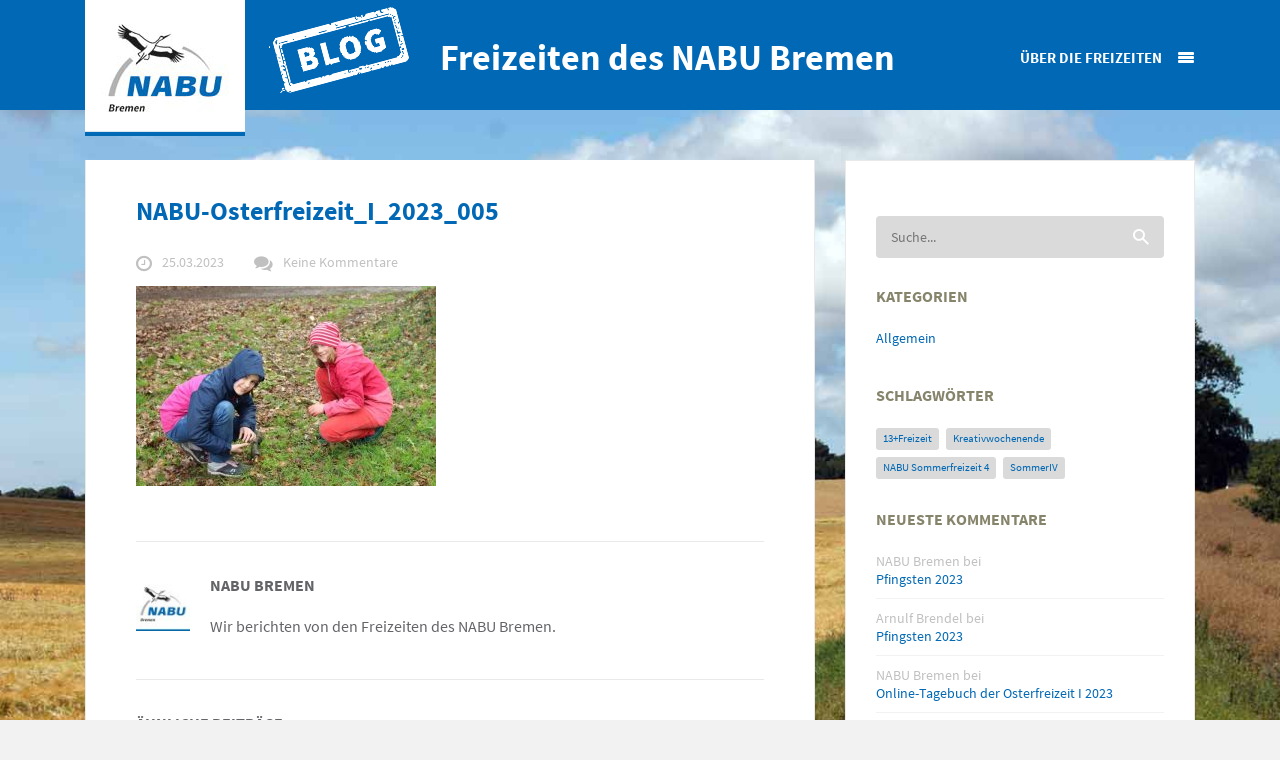

--- FILE ---
content_type: text/css;charset=UTF-8
request_url: https://blogs.nabu.de/bremen/wp-content/themes/feather/theme-addons/user-settings/user_settings.php?ver=6.2.8
body_size: 1896
content:

/* background image */
body {
  background-image: url(https://blogs.nabu.de/bremen/wp-content/uploads/sites/9/2017/06/background3.jpg);
  background-attachment: fixed;
  -webkit-background-size: cover;
  -moz-background-size: cover;
  -o-background-size: cover;
  background-size: cover;
}

/* Background Color  */
body {

  background-color: #f2f2f2;
}


/* backgorund patterns */


/* content font */
.post-inner-content .main-content ul , .post-inner-content .main-content .gallery-caption , .post-inner-content .main-content footer p , .post-inner-content .main-content li a , .post-inner-content .main-content  p , .post-inner-content .main-content span , .post-inner-content .main-content article 
, .post-inner-content .main-content nav , .post-inner-content .main-content blockquote , .post-inner-content .main-content dl , .post-inner-content .main-content  dt , .post-inner-content .main-content dd , .post-inner-content .main-content td ,  .post-inner-content .main-content tr , .post-inner-content .main-content th , .post-inner-content .main-content code , .post-inner-content .main-content caption , .post-inner-content .main-content figcaption , .post-inner-content .main-content input , .post-inner-content .main-content label , .post-inner-content .main-content textarea , #blog .post-inner-content .main-content a ,
.wpcf7-form input[type=text] , .post-inner-content .main-content .wpcf7-form input[type=email] , .post-inner-content .main-content .wpcf7-form textarea , .author-bio p ,
.single-blog-page .post-inner-content ul , .single-blog-page .post-inner-content .gallery-caption , .single-blog-page .post-inner-content footer p , .single-blog-page .post-inner-content li a , .single-blog-page .post-inner-content  p , .single-blog-page .post-inner-content span , .single-blog-page .post-inner-content article 
, .single-blog-page .post-inner-content nav , .single-blog-page .post-inner-content blockquote , .single-blog-page .post-inner-content dl , .single-blog-page .post-inner-content  dt , .single-blog-page .post-inner-content dd , .single-blog-page .post-inner-content td ,  .single-blog-page .post-inner-content tr , .single-blog-page .post-inner-content th , .single-blog-page .post-inner-content code , .single-blog-page .post-inner-content caption , .single-blog-page .post-inner-content figcaption , .single-blog-page .post-inner-content input , .single-blog-page .post-inner-content label 
{

    font-style: 400;font-size: 16px;line-height: 26px;color:#636467 ;
}


/* light text color */
#blog .light-font , blockquote , .post-share .tags a ,  
.accordion a , .accordion p , .accordion ul li:before ,  .related-posts-wrapper ul li a , .related-posts-wrapper ul li:before
{
    color: #c1c0c0 !important;
}


.single-post .post-meta span a , .single-post .post-meta span i {
  color: #c1c0c0 !important;
}


  .single-post .post-meta span:hover a, .single-post .post-meta span:hover i {
  color: #f4793d !important;
}



/* placeholders color */
input::-webkit-input-placeholder , input:-moz-placeholder , .wpc7-form textarea , .wpc7-form input[type=text] , .wpc7-form input[type=email]  , input[type=text] , input[type=email] , textarea {
  color: #A5A3A3 !important;
}


/* post headers color and font*/
  h1 , h1 a , h1 span ,
  h2 , h2 a , h2 span , 
  h3 , h3 a , h3 span , 
  h4 , h4 a , h4 span , 
  h5 , h5 a , h5 span , 
  h6 , h6 a , h6 span 
  {
    color:#0068b4 ;  }

/* headers hover color */
h1 a:hover , h2 a:hover , h3 a:hover , h4 a:hover , h5 a:hover , h6 a:hover {
  color: #f4793d !important;
}


/* comments typo related posts typo */
.single-comment .comment-content p , .comments span.comment-date  {
  color: #c1c0c0 !important;
}

/* comments and author headers color and font */
  author-bio h1 , .author-bio h1 a , .author-bio h1 span , 
  .author-bio h2 , .author-bio h2 a , .author-bio h2 span , 
  .author-bio h3 , .author-bio h3 a , .author-bio h3 span ,
  .author-bio h4 , .author-bio h4 a , .author-bio h4 span ,
  .author-bio h5 , .author-bio h5 a , .author-bio h5 span , 
  .author-bio h6 , .author-bio h6 a , .author-bio h6 span ,
  .comments h1 , .comments h1 a , .comments h1 span ,
  .comments h2 , .comments h2 a , .comments h2 span , 
  .comments h3 , .comments h3 a , .comments h3 span , 
  .comments h4 , .comments h4 a , .comments h4 span , 
  .comments h5 , .comments h5 a , .comments h5 span , 
  .comments h6 , .comments h6 a , .comments h6 span , .comments-form h2,
  .related-posts h4 , #respond h4
  {
        color:#636467 !important;  }

/* button color */

/* button hover color */

/* link color */
#blog .post-inner-content .main-content a , #blog .post-inner-content .main-content a:focus , #blog .post-inner-content .main-content ul li a {
  color: #0068b4 !important;
} 

/* link color hover */
#blog .post-inner-content .main-content a:hover , #blog .link-post-wrapper a.light-font:hover , .accordion a:hover  {
  color: #003560 !important;
}


/* menu color */
  nav.menu ul li a {
    color: #ffffff !important;
  }
/* menu hover color */
nav.menu ul li a:hover  {
  color: #f4793d !important;
}
 nav.menu > ul > li >  ul {
    border-top-color: #f4793d !important;
 }
nav.menu > ul > li >  ul:before {
  border-bottom-color: #f4793d !important;
}

/* sidebar headers color and font */
#sidebar h1 , #sidebar h1 a , #sidebar h1 span ,
#sidebar h2 , #sidebar h2 a , #sidebar h2 span , 
#sidebar h3 , #sidebar h3 a , #sidebar h3 span , 
#sidebar h4 , #sidebar h4 a , #sidebar h4 span , 
#sidebar h5 , #sidebar h5 a , #sidebar h5 span , 
#sidebar h6 , #sidebar h6 a , #sidebar h6 span 
  {
       font-weight: 700;color:#636467 ;  }

/* sidebar typo */
#sidebar ul , #sidebar .gallery-caption , #sidebar footer p , #sidebar li a , #sidebar  p , #sidebar span , #sidebar article , #sidebar a 
, #sidebar nav , #sidebar blockquote , #sidebar dl , #sidebar  dt , #sidebar dd , #sidebar td , #sidebar tr , #sidebar th , #sidebar code , #sidebar caption , #sidebar figcaption , #sidebar input , #sidebar label , #sidebar textarea a
{
    font-style: 400;font-size: 14px;line-height: 18px;color:#c1c0c0 ;}




/* twitter links  */
#sidebar .twitter-container .tweet a {
  color: #636467 !important;
}


/* sidebar link color */
#sidebar a {
  color: #0068b4 !important;
}

#sidebar .widget-content a:hover ,   #sidebar a:hover , #sidebar a:active , #sidebar a:hover p , #sidebar a:hover span , #sidebar .recent-posts-wrapper .post-content:hover a p , #sidebar .recent-posts-wrapper .post-content:hover a span  {
  color: #ef7c00 !important;
}

 #sidebar .tagcloud a:hover {
    color: #fff !important;
   }

/* buttons color */
.readmore a , #submit-comment , .wpcf7-submit {
  background-color: #f4793d !important;
}

/* buttons hover color */
.readmore a:hover , #submit-comment:hover , .wpcf7-submit:hover , .comment-content .reply:hover {
  background-color: #003560 !important;
}


/* pagination background color */
.blog-pagination   .next-posts a:hover  , .blog-pagination   .prev-posts a:hover , .blog-pagination .wrap  .prev-posts a:hover , .blog-pagination ul li a:hover , 
.blog-pagination ul li a.active {
  background-color: #0068b4;
}
.blog-pagination ul li a:hover {
  color: #fff !important;
}





/* header background color */
 header#header{
  background-color: #0068b4;
}

/* read more color and font size */
#blog .post-inner-content .main-content .readmore a
{
       color: #fff !important;
       font-size: 12px;
       line-height: 12px;
}


.load-more-button a {
  background-color: #ffffff;
}

.load-more-button a  {
  color: #858585 !important;
}


.load-more-button a:hover  {
  background-color: #f4793d !important;
}


.single-post .post-format-quote .wrapper {
  background-color: #f4793d;
}

footer {
    background-color: #0068B4;
}

.comments p a {
    color: #0068b4 !important;
}

body.category-160,
body.vogel-des-jahres {
     background-image: 
url(https://blogs.nabu.de/base/wp-content/uploads/2017/02/Walnussrinde_HM.jpg);
     background-repeat: no-repeat;
     background-position: top left;
     background-size: cover;
background-attachment: fixed;
}
.post-inner-content .main-content img {
  max-width: 100% !important;
  height: auto !important;
}

